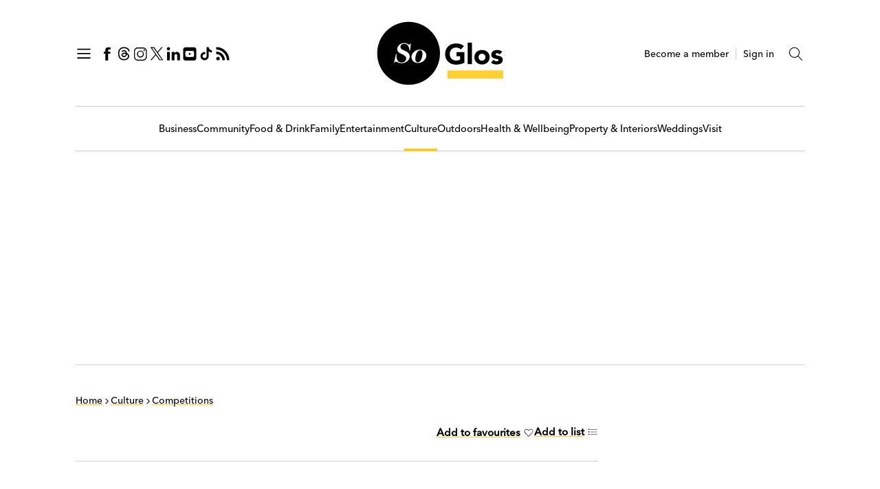

--- FILE ---
content_type: text/html; charset=utf-8
request_url: https://www.soglos.com/competition/culture/win-2000-in-the-festival-shop-window-competition-2022/17336/
body_size: 14867
content:

<!DOCTYPE html>
<html lang="en">
<head>
    <meta http-equiv="Content-Type" content="text/html; charset=UTF-8" />
    <meta name="viewport" content="width=device-width, initial-scale=1, maximum-scale=5" />
    <meta name="format-detection" content="telephone=no">
    
    <link rel="preload" as="style" href="/css/bundle.css?v=AOTg022UbzEbsw5R75t75U76fEM" />
    <link rel="preload" as="image" href="https://cdn.soglos.com/images/website/logos/soglos-logo-2023.svg" />
    <link rel="preload" as="image" href="https://cdn.soglos.com/img/fallback-mpu.png?quality=85" media="(max-width: 1058px)" />

        
            
<title>Win £2,000 in The Festival Shop Window competition 2022</title>
<meta itemprop="name" content="Win £2,000 in The Festival Shop Window competition 2022">
<meta name="description" content="Dress your window for Cheltenham Race Week and win £2,000, with The Festival Shop Window competition 2022. Here's how you can get involved...">
<meta itemprop="description" content="Dress your window for Cheltenham Race Week and win £2,000, with The Festival Shop Window competition 2022. Here's how you can get involved...">
<meta name="author" content="SoGlos">
<meta name="robots" content="index, follow">
<link rel="canonical" href="https://www.soglos.com/competition/culture/win-2000-in-the-festival-shop-window-competition-2022/17336/">
<meta property="og:locale" content="en_GB">
<meta property="og:type" content="article">
<meta property="og:title" content="Win £2,000 in The Festival Shop Window competition 2022">
<meta property="og:description" content="Dress your window for Cheltenham Race Week and win £2,000, with The Festival Shop Window competition 2022. Here's how you can get involved...">
<meta property="og:image" content="https://www.soglos.com/images/content/admin/13 shopping/sg_shopping_win£2000inthe festivalshop window_competition_2022.jpg?width=1200&height=630&rmode=max">
<meta property="og:image:alt" content="Businesses across Gloucestershire could win up to 2,000 cash by displaying racing-inspired decorations to coincide with The Festival at Cheltenham Racecourse in 2022.">
<meta property="og:url" content="https://www.soglos.com/competition/culture/win-2000-in-the-festival-shop-window-competition-2022/17336/">
<meta name="twitter:card" content="summary_large_image">
<meta name="twitter:title" content="Win £2,000 in The Festival Shop Window competition 2022">
<meta name="twitter:description" content="Dress your window for Cheltenham Race Week and win £2,000, with The Festival Shop Window competition 2022. Here's how you can get involved...">
<meta name="twitter:image" content="https://www.soglos.com/images/content/admin/13 shopping/sg_shopping_win£2000inthe festivalshop window_competition_2022.jpg?width=1024&height=512&rmode=max">
<meta name="twitter:image:alt" content="Businesses across Gloucestershire could win up to 2,000 cash by displaying racing-inspired decorations to coincide with The Festival at Cheltenham Racecourse in 2022.">
<meta property="article:content_tier" content="free">
<meta property="article:publisher" content="SoGlos">
<meta property="article:published_time" content="2022-01-31T00:00:00+00:00">
<meta property="article:modified_time" content="2022-03-04T09:54:37+00:00">
<meta property="article:section" content="Culture">
<meta property="article:tag" content="Cheltenham Racecourse">

        

        <script>
        window.googletag = window.googletag || {cmd: []};
        googletag.cmd.push(function() {
            var mapWallpaper = googletag.sizeMapping()
                                        .addSize([0, 0], [])
                                        .addSize([1060, 200], [2100, 1200])
                                        .build();

            var mapWallMobile = googletag.sizeMapping()
                                        .addSize([0, 0], [300, 250])
                                        .addSize([1059, 200], [])
                                        .build();

            var mapBill = googletag.sizeMapping()
                                    .addSize([0, 0], [300, 250])
                                    .addSize([1059, 200], [970, 250])
                                    .build();

            var mapSkyDesktop = googletag.sizeMapping()
                                            .addSize([0, 0], [])
                                            .addSize([768, 200], [300, 600])
                                            .build();

            var mapMPUMobile = googletag.sizeMapping()
                                        .addSize([0, 0], [300, 250])
                                        .addSize([768, 200], [])
                                        .build();

googletag.defineSlot('/61019217/sg-culture-wallpaper', [2100, 1200], 'gdfpUnit_10').defineSizeMapping(mapWallpaper).addService(googletag.pubads());googletag.defineSlot('/61019217/sg-home-wallpaper-mpu', [300, 250], 'gdfpUnit_11').defineSizeMapping(mapWallMobile).addService(googletag.pubads());googletag.defineSlot('/61019217/sg-culture-leaderboard//l-mpu', [[970, 250], [300, 250]], 'gdfpUnit_20').defineSizeMapping(mapBill).addService(googletag.pubads());googletag.defineSlot('/61019217/sg-culture-ws1', [300, 600], 'gdfpUnit_30').defineSizeMapping(mapSkyDesktop).addService(googletag.pubads());googletag.defineSlot('/61019217/sg-culture-ws2', [300, 600], 'gdfpUnit_40').defineSizeMapping(mapSkyDesktop).addService(googletag.pubads());googletag.defineSlot('/61019217/sg-culture-ws3', [300, 600], 'gdfpUnit_50').defineSizeMapping(mapSkyDesktop).addService(googletag.pubads());googletag.defineSlot('/61019217/sg-culture-ws1-mpu', [300, 250], 'gdfpUnit_31').defineSizeMapping(mapMPUMobile).addService(googletag.pubads());googletag.defineSlot('/61019217/sg-culture-ws2-mpu', [300, 250], 'gdfpUnit_41').defineSizeMapping(mapMPUMobile).addService(googletag.pubads());googletag.defineSlot('/61019217/sg-culture-ws3-mpu', [300, 250], 'gdfpUnit_51').defineSizeMapping(mapMPUMobile).addService(googletag.pubads());
            googletag.pubads().collapseEmptyDivs();
            googletag.pubads().enableLazyLoad({
              fetchMarginPercent: 200,  // Fetch slots within 2 viewports.
              renderMarginPercent: 100,  // Render slots within 1 viewports.
              mobileScaling: 2.0  // Double the above values on mobile.
            });
            googletag.pubads().enableSingleRequest();
            googletag.enableServices();
        });
    </script>



    <link rel="stylesheet" href="/css/bundle.css?v=AOTg022UbzEbsw5R75t75U76fEM" />

        
            <!-- FAVICON -->
<link rel="apple-touch-icon" sizes="180x180" href="/favicons/apple-touch-icon.png">
<link rel="icon" type="image/png" sizes="32x32" href="/favicons/favicon-32x32.png">
<link rel="icon" type="image/png" sizes="16x16" href="/favicons/favicon-16x16.png">
<link rel="manifest" href="/favicons/site.webmanifest">
<link rel="mask-icon" href="/favicons/safari-pinned-tab.svg" color="#000000">
<link rel="shortcut icon" href="/favicons/favicon.ico">
<meta name="msapplication-TileColor" content="#feca26">
<meta name="msapplication-config" content="/favicons/browserconfig.xml">
<meta name="theme-color" content="#feca26">
        
        
            



    <script type="application/ld&#x2B;json">
    {
      "@context": "https://schema.org",
      "@type": "NewsArticle",
      "mainEntityOfPage": {
        "@type": "WebPage",
        "@id": "https://www.soglos.com/competition/culture/win-2000-in-the-festival-shop-window-competition-2022/17336/"
      },
      "headline": "Win &#xA3;2,000 in The Festival Shop Window competition 2022",
      "image": [
        "https://www.soglos.com/images/content/admin/13 shopping/sg_shopping_win£2000inthe festivalshop window_competition_2022.jpg"
      ],
      "datePublished": "31/01/2022 00:00:00",
      "dateModified": "04/03/2022 09:54:37",
      "author": [
       
      ],
       "publisher": {
        "@type": "Organization",
        "name": "SoGlos",
        "logo": {
          "@type": "ImageObject",
          "url": "https://www.soglos.com/images/website/logos/soglos-logo-2023.svg"
        }
       }
    }
    </script>

        

</head>
<body>
        
<!-- Google Tag Manager (noscript) -->
<noscript><iframe src="https://www.googletagmanager.com/ns.html?id=GTM-KBD5N6L"
height="0" width="0" style="display:none;visibility:hidden"></iframe></noscript>
<!-- End Google Tag Manager (noscript) -->        

    <header class="header" id="header">
        <div class="header__wrapper">
                
                    
<div class="header__left">
    <button type="button" aria-label="Open Navigation" onclick="openSlideout();" data-open-slideout>
        <svg>
            <use xmlns:xlink="http://www.w3.org/1999/xlink" xlink:href="/img/icons__def.svg#icon__hamburger"></use>
        </svg>
    </button>

    
    <a href="https://www.facebook.com/soglos" target="_blank" title="Follow us on Facebook" rel="noreferrer noopener">
        <svg>
            <use xmlns:xlink="http://www.w3.org/1999/xlink" xlink:href="/img/icons__def.svg#icon__facebook"></use>
        </svg>
    </a>

    <a href="https://www.threads.net/@soglos" target="_blank" title="Follow us on Threads" rel="noreferrer noopener">
        <svg>
            <use xmlns:xlink="http://www.w3.org/1999/xlink" xlink:href="/img/icons__def.svg#icon__threads"></use>
        </svg>
    </a>

    <a href="https://www.instagram.com/soglos/" target="_blank" title="Follow us on Instagram" rel="noreferrer noopener">
        <svg>
            <use xmlns:xlink="http://www.w3.org/1999/xlink" xlink:href="/img/icons__def.svg#icon__instagram"></use>
        </svg>
    </a>

    <a href="https://twitter.com/soglos" target="_blank" title="Follow us on Twitter" rel="noreferrer noopener">
        <svg>
            <use xmlns:xlink="http://www.w3.org/1999/xlink" xlink:href="/img/icons__def.svg#icon__x"></use>
        </svg>
    </a>

    <a href="https://www.linkedin.com/company/soglos/" target="_blank" title="Follow us on LinkedIn" rel="noreferrer noopener">
        <svg>
            <use xmlns:xlink="http://www.w3.org/1999/xlink" xlink:href="/img/icons__def.svg#icon__linkedin"></use>
        </svg>
    </a>

    <a href="https://studio.youtube.com/channel/UCKgfFcmpgd4oQ4hhGe-1iew?c=UCKgfFcmpgd4oQ4hhGe-1iew" target="_blank" title="Follow us on YouTube" rel="noreferrer noopener">
        <svg>
            <use xmlns:xlink="http://www.w3.org/1999/xlink" xlink:href="/img/icons__def.svg#icon__youtube-new"></use>
        </svg>
    </a>

    <a href="https://www.tiktok.com/@soglos" target="_blank" title="Follow us on TikTok" rel="noreferrer noopener">
        <svg>
            <use xmlns:xlink="http://www.w3.org/1999/xlink" xlink:href="/img/icons__def.svg#icon__tiktok"></use>
        </svg>
    </a>

<a href="/feeds/latest" target="_blank" title="View RSS Feed" rel="noreferrer noopener">
        <svg>
            <use xmlns:xlink="http://www.w3.org/1999/xlink" xlink:href="/img/icons__def.svg#icon__rss"></use>
        </svg>
    </a>


</div>

                    
<div class="header__brand">
    <a href="/" title="SoGlos">
        <img src="https://cdn.soglos.com/images/website/logos/soglos-logo-2023.svg" alt="SoGlos" width="280" height="95" />
    </a>
</div>
                

            
<div class="header__right">

        <a href="/member/sign-up/" title="Become a member">Become a member</a>
        <span class="x-divider"></span>
        <a href="/member/sign-in/" title="Sign in">Sign in</a>        

    <button type="button" aria-label="Toggle Search" onclick="openSearchInput(this);" data-search-toggle>
        <svg>
            <use xmlns:xlink="http://www.w3.org/1999/xlink" xlink:href="/img/icons__def.svg#icon__search"></use>
        </svg>
    </button>
    <div class="header__search" data-search-wrapper>
        <form id="searchboxMain_008168177380084756780:r_3_febehd0" action="/search-results/">
            <input value="searchboxMain_008168177380084756780:r_3_febehd0" name="cx" type="hidden"/>
            <input value="FORID:11" name="cof" type="hidden"/>
            <input id="query" name="query" type="search" placeholder="Search" data-search-input >
        </form>
    </div>

</div>
        </div>
    </header>

        
            

    <nav class="navigation" id="navigation">
                <a class="" href="/business/" target="_self" title="Business" >Business</a>
                <a class="" href="/community/" target="_self" title="Community" >Community</a>
                <a class="" href="/food-drink/" target="_self" title="Food &amp; Drink" >Food &amp; Drink</a>
                <a class="" href="/family/" target="_self" title="Family" >Family</a>
                <a class="" href="/entertainment/" target="_self" title="Entertainment" >Entertainment</a>
                <a class="active" href="/culture/" target="_self" title="Culture" >Culture</a>
                <a class="" href="/outdoors/" target="_self" title="Outdoors" >Outdoors</a>
                <a class="" href="/health-wellbeing/" target="_self" title="Health &amp; Wellbeing" >Health &amp; Wellbeing</a>
                <a class="" href="/property-interiors/" target="_self" title="Property &amp; Interiors" >Property &amp; Interiors</a>
                <a class="" href="/weddings/" target="_self" title="Weddings" >Weddings</a>
                <a class="" href="/visit/" target="_self" title="Visit" >Visit</a>
    </nav>

        

        <div class="promo__grid">
                
                    
<section class='promo promo--wallpaper-mpu'><div class='promo__wrapper'><div id='gdfpUnit_11' class='gau  gau__wpmpu'><img src='https://cdn.soglos.com/img/fallback-mpu.png?quality=85' alt='awaiting image load placeholder' /><script>googletag.cmd.push(function() { googletag.display('gdfpUnit_11'); });</script></div></div></section>
                    
<section class='promo promo--billboard'><div class='promo__wrapper'><div id='gdfpUnit_20' class='gau  gau__bb'><img src='https://cdn.soglos.com/img/fallback-mpu.png?quality=85' alt='awaiting image load placeholder' class='ph' /><script>googletag.cmd.push(function() { googletag.display('gdfpUnit_20'); });</script></div></div></section>
                    
<section class='promo'><div class='promo__wrapper'><div id='gdfpUnit_31' class='gau  gau__mpu'><img src='https://cdn.soglos.com/img/fallback-mpu.png?quality=85' alt='awaiting image load placeholder' /><script>googletag.cmd.push(function() { googletag.display('gdfpUnit_31'); });</script></div></div></section>
                    
<section class='promo'><div class='promo__wrapper'><div id='gdfpUnit_41' class='gau  gau__mpu'><img src='https://cdn.soglos.com/img/fallback-mpu.png?quality=85' alt='awaiting image load placeholder' /><script>googletag.cmd.push(function() { googletag.display('gdfpUnit_41'); });</script></div></div></section>
                    
<section class='promo'><div class='promo__wrapper'><div id='gdfpUnit_51' style='display: none; width:300px; height:250px;'><img src='https://cdn.soglos.com/img/fallback-mpu.png?quality=85' alt='awaiting image load placeholder' /><script>googletag.cmd.push(function() { googletag.display('gdfpUnit_51'); });</script></div></div></section>
                
        </div>

    

<section class="main-content__wrapper">

    <main class="main-content" id="main-content">
             

<div class="breadcrumb" itemscope itemtype="https://schema.org/BreadcrumbList">
    <div class="breadcrumb__item" itemprop="itemListElement" itemscope itemtype="https://schema.org/ListItem">
        <a href="/" itemprop="item">
            <span itemprop="name">Home</span>
        </a>
        <meta itemprop="position" content="1">
    </div>


        <div class="breadcrumb__spacer">
            <svg>
                <use xmlns:xlink="http://www.w3.org/1999/xlink" xlink:href="/img/icons__def.svg#icon__right-arrow"></use>
            </svg>
        </div>
            <div class="breadcrumb__item" itemprop="itemListElement" itemscope itemtype="https://schema.org/ListItem">
                <a href="/culture/" title="Culture" itemprop="item">
                    <span itemprop="name">Culture</span>
                </a>
                <meta itemprop="position" content="2">
            </div>
        <div class="breadcrumb__spacer">
            <svg>
                <use xmlns:xlink="http://www.w3.org/1999/xlink" xlink:href="/img/icons__def.svg#icon__right-arrow"></use>
            </svg>
        </div>
                <div class="breadcrumb__item" itemprop="itemListElement" itemscope itemtype="https://schema.org/ListItem">
                    <a href="/culture/competitions/" title="Competitions" itemprop="item">
                        <span itemprop="name">Competitions</span>
                    </a>
                    <meta itemprop="position" content="3">
                </div>
</div>               

            <div class="y-spacer__20"></div>
            <div id="page-social">
                
<div class="page-social" >
    <div class="page-social__social-links">
<div class="sharethis-inline-share-buttons"></div>    </div>
    <div class="page-social__account-links">
             <div id="page-social_fav">
           


            <button type="button" class="link"    onclick="openModel('addToFavourites');"
> Add to favourites <svg>
                <use xmlns:xlink="http://www.w3.org/1999/xlink" xlink:href="/img/icons__def.svg#icon__favourite"></use>
            </svg>
        </button>

       </div>
        <button type="button" class="link" data-item="17336"  onclick="openModel('addToListLogin');"
> Add to list <svg>
                    <use xmlns:xlink="http://www.w3.org/1999/xlink" xlink:href="/img/icons__def.svg#icon__list"></use>
                </svg>
            </button>

      
    </div>
</div>    
            </div>

            <div class="divider"></div>

                    


<div class="page-intro">
    <h1>Win &#xA3;2,000 in The Festival Shop Window competition 2022</h1>

        <p class="lead">Dress your window for Cheltenham Race Week and win £2,000, with The Festival Shop Window competition 2022. Here's how you can get involved...</p>

            <span class="y-spacer__20"></span>
                <p><strong>Ended</strong></p>

</div>

<div class="beyondWords-container">
        
<div class="page-meta">
    <div class="page-meta__author">

Published <time datetime="31/01/2022 00:00:00">Monday 31 January 2022</time>
    </div>

</div>

            
                
    <figure class="image-block">
        <picture>
            <source srcset="https://cdn.soglos.com/images/content/admin/13%20shopping/sg_shopping_win£2000inthe%20festivalshop%20window_competition_2022.jpg?width=730&height=383&rmode=pad&bgcolor=ffffff&quality=85&format=webp, https://cdn.soglos.com/images/content/admin/13%20shopping/sg_shopping_win£2000inthe%20festivalshop%20window_competition_2022.jpg?width=1460&height=766&rmode=pad&bgcolor=ffffff&quality=85&format=webp 1.5x" type="image/webp">
            <img src="https://cdn.soglos.com/images/content/admin/13%20shopping/sg_shopping_win£2000inthe%20festivalshop%20window_competition_2022.jpg?width=730&height=383&rmode=pad&bgcolor=ffffff&quality=85" alt="Businesses across Gloucestershire could win up to 2,000 cash by displaying racing-inspired decorations to coincide with The Festival at Cheltenham Racecourse in 2022." loading="lazy" />
        </picture>
            <figcaption class="caption">Businesses across Gloucestershire could win up to £2,000 cash by displaying racing-inspired decorations to coincide with The Festival at Cheltenham Racecourse in 2022.</figcaption>
    </figure>

            

                


<div class="text-block text-block--page-content">
    <p>SoGlos has teamed up with Cheltenham Racecourse to bring positivity, creativity and colour to Gloucestershire in celebration of four extraordinary days of racing – while giving local businesses the chance to win up to £2,000 cash.</p>
<p>Join in the Boodles Gold Cup celebrations with our exciting competition launched to welcome the return of The Cheltenham Festival 2022, from Tuesday 15 to Friday 18 March 2022.</p>
<p>Any type of business in Gloucestershire can get involved in The Festival Shop Window competition by creating racing-inspired displays for their window or building exterior.</p>
<p>Offering a fun and completely free way to take part in the exciting build-up to The Festival, not to mention win a big cash prize and an advertising campaign on SoGlos, it’s time to get working on your creative ideas now…</p>
<p><hr></p>
<h3>What is The Festival Shop Window competition prize?</h3>
<p><strong>The first prize is £2,000 in cash, with two runners-up prizes of £500 cash from Cheltenham Racecourse, with an advertising campaign worth £1,000 for the winner on SoGlos too.</strong> </p>
<p><hr></p>
<h3>Who can take part in The Festival Shop Window competition 2022?</h3>
<p>Shops, restaurants, bars, pubs, cafés, hair salons, offices – any type of business or organisation in Gloucestershire can get involved, provided they have a public-facing window or building exterior. </p>
<p><hr></p>
<h3>How do you enter The Festival Shop Window competition 2022?</h3>
<p>Dress your window or building exterior with a racing theme, created in keeping with The Festival, by Monday 14 March 2022.</p>
<p>The window or exterior will have to be kept decorated for all to enjoy throughout The Festival 2022. </p>
<p>You also need to share your Festival Shop Window design on social media, either Facebook or Instagram – or both &#8211; by posting your photos and using the #festivalshopwindow hashtag. We will share the best entries!</p>
<p><img src="https://www.soglos.com/Images/article/yellow_line_607_1px.jpg" height="auto" border=0</img></p>
<h5>In partnership with <strong>Cheltenham Racecourse</strong> | <a href="https://www.thejockeyclub.co.uk/cheltenham/">thejockeyclub.co.uk/cheltenham</a></h5>
<p><img src="https://www.soglos.com/Images/article/yellow_line_607_1px.jpg" height="auto" border=0</img></p>

</div>

    <div class="divider"></div>

<div class="page-details__grid">
        <div class="page-details__grid-item page-details__grid-item--full">
            <h4>Competition prize</h4>
            First prize is £2,000 in cash and there are two runners-up prizes of £500 cash, with an advertising campaign worth £1,000 for the winner on SoGlos too.
        </div>

        <div class="page-details__grid-item page-details__grid-item--full">
            <h4>Closing date</h4>
            <p>
Ended            </p>
        </div>

        <div class="page-details__grid-item page-details__grid-item--full">
            <h4>How to enter</h4>
           Please see details of how to enter above.
        </div>

    <div class="page-details__grid-item page-details__grid-item--full">
        <em>SoGlos&#x27;s standard <a href="https://www.soglos.com/competition-terms-conditions/" title="Terms and Conditions">terms and conditions</a> apply.</em>
    </div>

</div>
<div class="divider"></div>
<span class="y-spacer__10"></span>



</div>

        
            

    <div class="tags tags--regular">
            <a href="/tag/cheltenham-racecourse/" title="Cheltenham Racecourse">Cheltenham Racecourse</a>
    </div>
        <span class="y-spacer__20"></span>

    <div class="tags tags--location">
            <a href="/location/gloucestershire/" title="Gloucestershire">Gloucestershire</a>
            <a href="/location/cheltenham/" title="Cheltenham">Cheltenham</a>
    </div>
        <span class="y-spacer__20"></span>

    <div class="tags tags--sections">
            <a href="/culture/" title="Culture">Culture</a>
            <a href="/outdoors/" title="Outdoors">Outdoors</a>
    </div>


    <span class="y-spacer__70"></span>

        

    <h2 class="h2-line">More on Cheltenham Racecourse <a href="/tag/cheltenham-racecourse/" title="View more Cheltenham Racecourse items">More</a></h2>
    <div class="cards__wrapper cards__wrapper--3-col">
            



<div class="card card--stacked">
    <div class="card__inner">

        <div class="card__image">
            <a href="/guide/business/gloucestershire-venue-hire-guide/12344/" title="Gloucestershire venue hire guide">
                <picture>
                    <source srcset="https://cdn.soglos.com/images/business/sg-business-guides-venuehire-header22.jpg?width=690&height=361&rmode=pad&bgcolor=ffffff&quality=85&format=webp, https://cdn.soglos.com/images/business/sg-business-guides-venuehire-header22.jpg?width=1380&height=722&rmode=pad&bgcolor=ffffff&quality=85&format=webp 1.5x" type="image/webp">
                    <img src="https://cdn.soglos.com/images/business/sg-business-guides-venuehire-header22.jpg?width=690&height=361&rmode=pad&bgcolor=ffffff&quality=85" alt="Gloucestershire venue hire guide" width="300" height="157" loading="lazy" />
                </picture>
            </a>
        </div>

	<div class="card__content">


            <h3><a href="/guide/business/gloucestershire-venue-hire-guide/12344/" title="Gloucestershire venue hire guide">Gloucestershire venue hire guide</a></h3>



	</div>

    </div>

</div>
            



<div class="card card--stacked">
    <div class="card__inner">

        <div class="card__image">
            <a href="/event/outdoors/race-night-at-cheltenham-racecourse-2/26509/" title="Spend a night in Nashville with Cheltenham Racecourse&#x27;s final fixture of the season">
                <picture>
                    <source srcset="https://cdn.soglos.com/images/outdoors/sg-outdoors-racenightfeaturingonenightinnashvilleatcheltenhamracecourse-2026-eep.jpg?width=690&height=361&rmode=pad&bgcolor=ffffff&quality=85&format=webp, https://cdn.soglos.com/images/outdoors/sg-outdoors-racenightfeaturingonenightinnashvilleatcheltenhamracecourse-2026-eep.jpg?width=1380&height=722&rmode=pad&bgcolor=ffffff&quality=85&format=webp 1.5x" type="image/webp">
                    <img src="https://cdn.soglos.com/images/outdoors/sg-outdoors-racenightfeaturingonenightinnashvilleatcheltenhamracecourse-2026-eep.jpg?width=690&height=361&rmode=pad&bgcolor=ffffff&quality=85" alt="Spend a night in Nashville with Cheltenham Racecourse&#x27;s final fixture of the season" width="300" height="157" loading="lazy" />
                </picture>
            </a>
        </div>

	<div class="card__content">


            <h3><a href="/event/outdoors/race-night-at-cheltenham-racecourse-2/26509/" title="Spend a night in Nashville with Cheltenham Racecourse&#x27;s final fixture of the season">Spend a night in Nashville with Cheltenham Racecourse&#x27;s final fixture of the season</a></h3>


                    <time>Friday 1 May 2026</time>

	</div>

    </div>

</div>
            



<div class="card card--stacked">
    <div class="card__inner">

        <div class="card__image">
            <a href="/event/outdoors/the-april-meeting-at-cheltenham-racecourse/18083/" title="Get close to the action at The April Meeting at Cheltenham Racecourse">
                <picture>
                    <source srcset="https://cdn.soglos.com/images/outdoors/sg-outdoors-theaprilmeetingatcheltenhamracecourse-2026-eep.jpg?width=690&height=361&rmode=pad&bgcolor=ffffff&quality=85&format=webp, https://cdn.soglos.com/images/outdoors/sg-outdoors-theaprilmeetingatcheltenhamracecourse-2026-eep.jpg?width=1380&height=722&rmode=pad&bgcolor=ffffff&quality=85&format=webp 1.5x" type="image/webp">
                    <img src="https://cdn.soglos.com/images/outdoors/sg-outdoors-theaprilmeetingatcheltenhamracecourse-2026-eep.jpg?width=690&height=361&rmode=pad&bgcolor=ffffff&quality=85" alt="Get close to the action at The April Meeting at Cheltenham Racecourse" width="300" height="157" loading="lazy" />
                </picture>
            </a>
        </div>

	<div class="card__content">


            <h3><a href="/event/outdoors/the-april-meeting-at-cheltenham-racecourse/18083/" title="Get close to the action at The April Meeting at Cheltenham Racecourse">Get close to the action at The April Meeting at Cheltenham Racecourse</a></h3>


                    <time>Wednesday 15 to Thursday 16 April 2026</time>

	</div>

    </div>

</div>
    </div>
        <span class="y-spacer__70"></span>

    <h2 class="h2-line">More on Gloucestershire <a href="/location/gloucestershire/" title="View more Gloucestershire items">More</a></h2>
    <div class="cards__wrapper cards__wrapper--3-col">
            



<div class="card card--stacked">
    <div class="card__inner">

        <div class="card__image">
            <a href="/hot-list/food-drink/the-best-gloucestershire-farmers-markets/12494/" title="10 must-visit Gloucestershire farmers&#x27; markets">
                <picture>
                    <source srcset="https://cdn.soglos.com/images/food-drink/sg-foodanddrink-mustvisitgloucestershirefarmersmarkets-2026-hotlist.jpg?width=690&height=361&rmode=pad&bgcolor=ffffff&quality=85&format=webp, https://cdn.soglos.com/images/food-drink/sg-foodanddrink-mustvisitgloucestershirefarmersmarkets-2026-hotlist.jpg?width=1380&height=722&rmode=pad&bgcolor=ffffff&quality=85&format=webp 1.5x" type="image/webp">
                    <img src="https://cdn.soglos.com/images/food-drink/sg-foodanddrink-mustvisitgloucestershirefarmersmarkets-2026-hotlist.jpg?width=690&height=361&rmode=pad&bgcolor=ffffff&quality=85" alt="10 must-visit Gloucestershire farmers&#x27; markets" width="300" height="157" loading="lazy" />
                </picture>
            </a>
        </div>

	<div class="card__content">


            <h3><a href="/hot-list/food-drink/the-best-gloucestershire-farmers-markets/12494/" title="10 must-visit Gloucestershire farmers&#x27; markets">10 must-visit Gloucestershire farmers&#x27; markets</a></h3>



	</div>

    </div>

</div>
            



<div class="card card--stacked">
    <div class="card__inner">

        <div class="card__image">
            <a href="/news/food-drink/new-south-indian-and-premium-street-food-restaurants-are-coming-to-gloucester-food-dock/26604/" title="New South Indian and &#x27;premium&#x27; street food restaurants are coming to Gloucester Food Dock">
                <picture>
                    <source srcset="https://cdn.soglos.com/images/food-drink/sg-food-southindianwagyugloucesterfooddock-2026-news.png?width=690&height=361&rmode=pad&bgcolor=ffffff&quality=85&format=webp, https://cdn.soglos.com/images/food-drink/sg-food-southindianwagyugloucesterfooddock-2026-news.png?width=1380&height=722&rmode=pad&bgcolor=ffffff&quality=85&format=webp 1.5x" type="image/webp">
                    <img src="https://cdn.soglos.com/images/food-drink/sg-food-southindianwagyugloucesterfooddock-2026-news.png?width=690&height=361&rmode=pad&bgcolor=ffffff&quality=85" alt="New South Indian and &#x27;premium&#x27; street food restaurants are coming to Gloucester Food Dock" width="300" height="157" loading="lazy" />
                </picture>
            </a>
        </div>

	<div class="card__content">


            <h3><a href="/news/food-drink/new-south-indian-and-premium-street-food-restaurants-are-coming-to-gloucester-food-dock/26604/" title="New South Indian and &#x27;premium&#x27; street food restaurants are coming to Gloucester Food Dock">New South Indian and &#x27;premium&#x27; street food restaurants are coming to Gloucester Food Dock</a></h3>



	</div>

    </div>

</div>
            



<div class="card card--stacked">
    <div class="card__inner">

        <div class="card__image">
            <a href="/news/culture/hrh-the-princess-royal-officially-opens-university-of-gloucestershire-city-campus/26606/" title="HRH The Princess Royal officially opens University of Gloucestershire City Campus">
                <picture>
                    <source srcset="https://cdn.soglos.com/images/culture/sg-culture-hrhtheprincessroyalofficiallyopensuniversityofgloucestershirecitycampus-2026-news.jpg?width=690&height=361&rmode=pad&bgcolor=ffffff&quality=85&format=webp, https://cdn.soglos.com/images/culture/sg-culture-hrhtheprincessroyalofficiallyopensuniversityofgloucestershirecitycampus-2026-news.jpg?width=1380&height=722&rmode=pad&bgcolor=ffffff&quality=85&format=webp 1.5x" type="image/webp">
                    <img src="https://cdn.soglos.com/images/culture/sg-culture-hrhtheprincessroyalofficiallyopensuniversityofgloucestershirecitycampus-2026-news.jpg?width=690&height=361&rmode=pad&bgcolor=ffffff&quality=85" alt="HRH The Princess Royal officially opens University of Gloucestershire City Campus" width="300" height="157" loading="lazy" />
                </picture>
            </a>
        </div>

	<div class="card__content">


            <h3><a href="/news/culture/hrh-the-princess-royal-officially-opens-university-of-gloucestershire-city-campus/26606/" title="HRH The Princess Royal officially opens University of Gloucestershire City Campus">HRH The Princess Royal officially opens University of Gloucestershire City Campus</a></h3>



	</div>

    </div>

</div>
    </div>
        <span class="y-spacer__70"></span>

    <h2 class="h2-line">More from Culture <a href="/culture/" title="View more Culture items">More</a></h2>
    <div class="cards__wrapper cards__wrapper--3-col">
            



<div class="card card--stacked">
    <div class="card__inner">

        <div class="card__image">
            <a href="/news/culture/hrh-the-princess-royal-officially-opens-university-of-gloucestershire-city-campus/26606/" title="HRH The Princess Royal officially opens University of Gloucestershire City Campus">
                <picture>
                    <source srcset="https://cdn.soglos.com/images/culture/sg-culture-hrhtheprincessroyalofficiallyopensuniversityofgloucestershirecitycampus-2026-news.jpg?width=690&height=361&rmode=pad&bgcolor=ffffff&quality=85&format=webp, https://cdn.soglos.com/images/culture/sg-culture-hrhtheprincessroyalofficiallyopensuniversityofgloucestershirecitycampus-2026-news.jpg?width=1380&height=722&rmode=pad&bgcolor=ffffff&quality=85&format=webp 1.5x" type="image/webp">
                    <img src="https://cdn.soglos.com/images/culture/sg-culture-hrhtheprincessroyalofficiallyopensuniversityofgloucestershirecitycampus-2026-news.jpg?width=690&height=361&rmode=pad&bgcolor=ffffff&quality=85" alt="HRH The Princess Royal officially opens University of Gloucestershire City Campus" width="300" height="157" loading="lazy" />
                </picture>
            </a>
        </div>

	<div class="card__content">


            <h3><a href="/news/culture/hrh-the-princess-royal-officially-opens-university-of-gloucestershire-city-campus/26606/" title="HRH The Princess Royal officially opens University of Gloucestershire City Campus">HRH The Princess Royal officially opens University of Gloucestershire City Campus</a></h3>



	</div>

    </div>

</div>
            



<div class="card card--stacked">
    <div class="card__inner">

        <div class="card__image">
            <a href="/news/culture/new-brewery-arts-saved-from-closure-by-community/26589/" title="New Brewery Arts saved from closure by community">
                <picture>
                    <source srcset="https://cdn.soglos.com/images/culture/sg-culture-newbreweryartssavedfromclosurebycommunity-2026-news.jpg?width=690&height=361&rmode=pad&bgcolor=ffffff&quality=85&format=webp, https://cdn.soglos.com/images/culture/sg-culture-newbreweryartssavedfromclosurebycommunity-2026-news.jpg?width=1380&height=722&rmode=pad&bgcolor=ffffff&quality=85&format=webp 1.5x" type="image/webp">
                    <img src="https://cdn.soglos.com/images/culture/sg-culture-newbreweryartssavedfromclosurebycommunity-2026-news.jpg?width=690&height=361&rmode=pad&bgcolor=ffffff&quality=85" alt="New Brewery Arts saved from closure by community" width="300" height="157" loading="lazy" />
                </picture>
            </a>
        </div>

	<div class="card__content">


            <h3><a href="/news/culture/new-brewery-arts-saved-from-closure-by-community/26589/" title="New Brewery Arts saved from closure by community">New Brewery Arts saved from closure by community</a></h3>



	</div>

    </div>

</div>
            



<div class="card card--stacked">
    <div class="card__inner">

        <div class="card__image">
            <a href="/news/family/find-out-how-this-time-next-year-you-could-be-a-foster-carer/25219/" title="Find out how this time next year you could be a foster carer">
                <picture>
                    <source srcset="https://cdn.soglos.com/images/family/sg-family-january-fostering-image-2026.jpg?width=690&height=361&rmode=pad&bgcolor=ffffff&quality=85&format=webp, https://cdn.soglos.com/images/family/sg-family-january-fostering-image-2026.jpg?width=1380&height=722&rmode=pad&bgcolor=ffffff&quality=85&format=webp 1.5x" type="image/webp">
                    <img src="https://cdn.soglos.com/images/family/sg-family-january-fostering-image-2026.jpg?width=690&height=361&rmode=pad&bgcolor=ffffff&quality=85" alt="Find out how this time next year you could be a foster carer" width="300" height="157" loading="lazy" />
                </picture>
            </a>
        </div>

	<div class="card__content">


            <h3><a href="/news/family/find-out-how-this-time-next-year-you-could-be-a-foster-carer/25219/" title="Find out how this time next year you could be a foster carer">Find out how this time next year you could be a foster carer</a></h3>



	</div>

    </div>

</div>
    </div>


    </main>

        <aside class="sidebar" id="sidebar">
                 
                    
<div id='gdfpUnit_30' class='sidebar__promo  gau  gau__ws'><script>googletag.cmd.push(function() { googletag.display('gdfpUnit_30'); });</script></div>
                    
<div id='gdfpUnit_40' class='sidebar__promo  gau  gau__ws'><script>googletag.cmd.push(function() { googletag.display('gdfpUnit_40'); });</script></div>
                    
<div id='gdfpUnit_50' class='sidebar__promo' style='display: none; width:300px; height:600px; '><script>googletag.cmd.push(function() { googletag.display('gdfpUnit_50'); });</script></div>
                

                     
                        
    <div class="trending">
        <h2 class="h2-chapter align--left">Trending</h2>
            <div class="trending__item">
                <div class="trending__item-num">1.</div>
                <a href="/news/business/cavendish-house-to-close-at-the-end-of-january/26591/" class="trending__item-link">Cavendish House to close at the end of January</a>
            </div>
            <div class="trending__item">
                <div class="trending__item-num">2.</div>
                <a href="/news/business/heres-how-budding-aerospace-apprentices-can-earn-while-they-learn-at-a-50-million-smart-factory/26163/" class="trending__item-link">Here&#x27;s how budding aerospace apprentices can earn while they learn at a &#xA3;50 million smart factory</a>
            </div>
            <div class="trending__item">
                <div class="trending__item-num">3.</div>
                <a href="/news/culture/hrh-the-princess-royal-officially-opens-university-of-gloucestershire-city-campus/26606/" class="trending__item-link">HRH The Princess Royal officially opens University of Gloucestershire City Campus</a>
            </div>
            <div class="trending__item">
                <div class="trending__item-num">4.</div>
                <a href="/event/outdoors/gloucestershire-cheese-rolling/17943/" class="trending__item-link">Gloucestershire Cheese Rolling: Everything you need to know</a>
            </div>
            <div class="trending__item">
                <div class="trending__item-num">5.</div>
                <a href="/news/food-drink/new-south-indian-and-premium-street-food-restaurants-are-coming-to-gloucester-food-dock/26604/" class="trending__item-link">New South Indian and &#x27;premium&#x27; street food restaurants are coming to Gloucester Food Dock</a>
            </div>
    </div>
    <div class="y-spacer__50"></div>

                    

                

    <div class="dont-miss">
        <h2 class="h2-chapter align--left">Don't miss</h2>

            <div class="dont-miss__item">
                <div class="dont-miss__item-image">
                    <a href="/event/culture/evening-with-the-swans-at-slimbridge-wetland-centre/19399/" title="Spend an evening with the swans at Slimbridge Wetland Centre">
                        <picture>
                            <source srcset="https://cdn.soglos.com/images/family/sg-family-eveningwiththeswans-eep-slimbridge-2025.jpg?width=630&height=330&rmode=pad&bgcolor=ffffff&quality=85&format=webp, https://cdn.soglos.com/images/family/sg-family-eveningwiththeswans-eep-slimbridge-2025.jpg?width=1260&height=660&rmode=pad&bgcolor=ffffff&quality=85&format=webp 1.5x" type="image/webp">
                            <img src="https://cdn.soglos.com/images/family/sg-family-eveningwiththeswans-eep-slimbridge-2025.jpg?width=630&height=330&rmode=pad&bgcolor=ffffff&quality=85" alt="Spend an evening with the swans at Slimbridge Wetland Centre" loading="lazy" width="240" height="126" />
                        </picture>
                    </a>
                </div>
                <a href="/event/culture/evening-with-the-swans-at-slimbridge-wetland-centre/19399/" class="dont-miss__item-link">Spend an evening with the swans at Slimbridge Wetland Centre</a>
            </div>
            <div class="dont-miss__item">
                <div class="dont-miss__item-image">
                    <a href="/event/culture/wildlife-photographer-of-the-year-exhibition-at-nature-in-art/21004/" title="Here&#x27;s your only chance to see the Wildlife Photographer of the Year exhibition in Gloucestershire">
                        <picture>
                            <source srcset="https://cdn.soglos.com/images/culture/sg-culture-nature-in-art-wildlife-photographer-image-2026.jpg?width=630&height=330&rmode=pad&bgcolor=ffffff&quality=85&format=webp, https://cdn.soglos.com/images/culture/sg-culture-nature-in-art-wildlife-photographer-image-2026.jpg?width=1260&height=660&rmode=pad&bgcolor=ffffff&quality=85&format=webp 1.5x" type="image/webp">
                            <img src="https://cdn.soglos.com/images/culture/sg-culture-nature-in-art-wildlife-photographer-image-2026.jpg?width=630&height=330&rmode=pad&bgcolor=ffffff&quality=85" alt="Here&#x27;s your only chance to see the Wildlife Photographer of the Year exhibition in Gloucestershire" loading="lazy" width="240" height="126" />
                        </picture>
                    </a>
                </div>
                <a href="/event/culture/wildlife-photographer-of-the-year-exhibition-at-nature-in-art/21004/" class="dont-miss__item-link">Here&#x27;s your only chance to see the Wildlife Photographer of the Year exhibition in Gloucestershire</a>
            </div>
    </div>


        </aside>
</section>

        
            

    <div class="latest-carousel">
        <div class="latest-carousel__title">
            <h2  class="h2--large">Latest articles
                <button type="button" aria-label="Previous Item" data-latest-prev>
                    <svg>
                        <use xmlns:xlink="http://www.w3.org/1999/xlink" xlink:href="/img/icons__def.svg#icon__left-arrow"></use>
                    </svg>
                </button>
                <button type="button" aria-label="Next Item" data-latest-next>
                    <svg>
                        <use xmlns:xlink="http://www.w3.org/1999/xlink" xlink:href="/img/icons__def.svg#icon__right-arrow"></use>
                    </svg>
                </button>
            </h2>
        </div>
        <div class="latest-carousel__wrapper" data-latest-carousel>
                <div class="latest-carousel__cell">
                    <div class="card card--stacked">
                        <div class="card__inner">
                            <div class="card__image">
                                <a href="/hot-list/food-drink/the-best-gloucestershire-farmers-markets/12494/" title="10 must-visit Gloucestershire farmers&#x27; markets">
                                    <picture>
                                        <source srcset="https://cdn.soglos.com/images/food-drink/sg-foodanddrink-mustvisitgloucestershirefarmersmarkets-2026-hotlist.jpg?width=432&height=227&rmode=pad&bgcolor=ffffff&quality=85&format=webp, https://cdn.soglos.com/images/food-drink/sg-foodanddrink-mustvisitgloucestershirefarmersmarkets-2026-hotlist.jpg?width=864&height=454&rmode=pad&bgcolor=ffffff&quality=85&format=webp 1.5x" type="image/webp">
                                        <img src="https://cdn.soglos.com/images/food-drink/sg-foodanddrink-mustvisitgloucestershirefarmersmarkets-2026-hotlist.jpg?width=432&height=227&rmode=pad&bgcolor=ffffff&quality=85" alt="10 must-visit Gloucestershire farmers&#x27; markets" width="300" height="157" loading="lazy" />
                                    </picture>
                                </a>
                            </div>
                            <h3><a href="/hot-list/food-drink/the-best-gloucestershire-farmers-markets/12494/" class="dont-miss__item-link">10 must-visit Gloucestershire farmers&#x27; markets</a></h3>
                        </div>
                    </div>
                </div>               
                <div class="latest-carousel__cell">
                    <div class="card card--stacked">
                        <div class="card__inner">
                            <div class="card__image">
                                <a href="/news/food-drink/new-south-indian-and-premium-street-food-restaurants-are-coming-to-gloucester-food-dock/26604/" title="New South Indian and &#x27;premium&#x27; street food restaurants are coming to Gloucester Food Dock">
                                    <picture>
                                        <source srcset="https://cdn.soglos.com/images/food-drink/sg-food-southindianwagyugloucesterfooddock-2026-news.png?width=432&height=227&rmode=pad&bgcolor=ffffff&quality=85&format=webp, https://cdn.soglos.com/images/food-drink/sg-food-southindianwagyugloucesterfooddock-2026-news.png?width=864&height=454&rmode=pad&bgcolor=ffffff&quality=85&format=webp 1.5x" type="image/webp">
                                        <img src="https://cdn.soglos.com/images/food-drink/sg-food-southindianwagyugloucesterfooddock-2026-news.png?width=432&height=227&rmode=pad&bgcolor=ffffff&quality=85" alt="New South Indian and &#x27;premium&#x27; street food restaurants are coming to Gloucester Food Dock" width="300" height="157" loading="lazy" />
                                    </picture>
                                </a>
                            </div>
                            <h3><a href="/news/food-drink/new-south-indian-and-premium-street-food-restaurants-are-coming-to-gloucester-food-dock/26604/" class="dont-miss__item-link">New South Indian and &#x27;premium&#x27; street food restaurants are coming to Gloucester Food Dock</a></h3>
                        </div>
                    </div>
                </div>               
                <div class="latest-carousel__cell">
                    <div class="card card--stacked">
                        <div class="card__inner">
                            <div class="card__image">
                                <a href="/news/culture/hrh-the-princess-royal-officially-opens-university-of-gloucestershire-city-campus/26606/" title="HRH The Princess Royal officially opens University of Gloucestershire City Campus">
                                    <picture>
                                        <source srcset="https://cdn.soglos.com/images/culture/sg-culture-hrhtheprincessroyalofficiallyopensuniversityofgloucestershirecitycampus-2026-news.jpg?width=432&height=227&rmode=pad&bgcolor=ffffff&quality=85&format=webp, https://cdn.soglos.com/images/culture/sg-culture-hrhtheprincessroyalofficiallyopensuniversityofgloucestershirecitycampus-2026-news.jpg?width=864&height=454&rmode=pad&bgcolor=ffffff&quality=85&format=webp 1.5x" type="image/webp">
                                        <img src="https://cdn.soglos.com/images/culture/sg-culture-hrhtheprincessroyalofficiallyopensuniversityofgloucestershirecitycampus-2026-news.jpg?width=432&height=227&rmode=pad&bgcolor=ffffff&quality=85" alt="HRH The Princess Royal officially opens University of Gloucestershire City Campus" width="300" height="157" loading="lazy" />
                                    </picture>
                                </a>
                            </div>
                            <h3><a href="/news/culture/hrh-the-princess-royal-officially-opens-university-of-gloucestershire-city-campus/26606/" class="dont-miss__item-link">HRH The Princess Royal officially opens University of Gloucestershire City Campus</a></h3>
                        </div>
                    </div>
                </div>               
                <div class="latest-carousel__cell">
                    <div class="card card--stacked">
                        <div class="card__inner">
                            <div class="card__image">
                                <a href="/interview/health-wellbeing/im-a-big-believer-that-movement-is-the-best-thing-for-a-lot-of-injuries--how-a-cheltenham-sports-therapist-helps-patients-regain-their-strength/26379/" title="&#x27;I&#x27;m a big believer that movement is the best thing for a lot of injuries&#x27; &#x2013; how a Cheltenham sports therapist helps patients regain their strength">
                                    <picture>
                                        <source srcset="https://cdn.soglos.com/images/health-wellbeing/sg-health-alexpeagreen3-interview-2026.jpg?width=432&height=227&rmode=pad&bgcolor=ffffff&quality=85&format=webp, https://cdn.soglos.com/images/health-wellbeing/sg-health-alexpeagreen3-interview-2026.jpg?width=864&height=454&rmode=pad&bgcolor=ffffff&quality=85&format=webp 1.5x" type="image/webp">
                                        <img src="https://cdn.soglos.com/images/health-wellbeing/sg-health-alexpeagreen3-interview-2026.jpg?width=432&height=227&rmode=pad&bgcolor=ffffff&quality=85" alt="&#x27;I&#x27;m a big believer that movement is the best thing for a lot of injuries&#x27; &#x2013; how a Cheltenham sports therapist helps patients regain their strength" width="300" height="157" loading="lazy" />
                                    </picture>
                                </a>
                            </div>
                            <h3><a href="/interview/health-wellbeing/im-a-big-believer-that-movement-is-the-best-thing-for-a-lot-of-injuries--how-a-cheltenham-sports-therapist-helps-patients-regain-their-strength/26379/" class="dont-miss__item-link">&#x27;I&#x27;m a big believer that movement is the best thing for a lot of injuries&#x27; &#x2013; how a Cheltenham sports therapist helps patients regain their strength</a></h3>
                        </div>
                    </div>
                </div>               
                <div class="latest-carousel__cell">
                    <div class="card card--stacked">
                        <div class="card__inner">
                            <div class="card__image">
                                <a href="/interview/property-interiors/how-independent-buying-agent-cotswold-property-finder-helps-buyers-find-their-dream-home/26506/" title="&#x27;Nothing beats it &#x2013; and I still get a buzz from it&#x27;: how Cotswold Property Finder helps buyers find their dream home">
                                    <picture>
                                        <source srcset="https://cdn.soglos.com/images/property-interiors/sg-propertyandinteriors-howcotswoldpropertyfinderhelpsbuyersfindtheirdreamhome-2026-interview.jpg?width=432&height=227&rmode=pad&bgcolor=ffffff&quality=85&format=webp, https://cdn.soglos.com/images/property-interiors/sg-propertyandinteriors-howcotswoldpropertyfinderhelpsbuyersfindtheirdreamhome-2026-interview.jpg?width=864&height=454&rmode=pad&bgcolor=ffffff&quality=85&format=webp 1.5x" type="image/webp">
                                        <img src="https://cdn.soglos.com/images/property-interiors/sg-propertyandinteriors-howcotswoldpropertyfinderhelpsbuyersfindtheirdreamhome-2026-interview.jpg?width=432&height=227&rmode=pad&bgcolor=ffffff&quality=85" alt="&#x27;Nothing beats it &#x2013; and I still get a buzz from it&#x27;: how Cotswold Property Finder helps buyers find their dream home" width="300" height="157" loading="lazy" />
                                    </picture>
                                </a>
                            </div>
                            <h3><a href="/interview/property-interiors/how-independent-buying-agent-cotswold-property-finder-helps-buyers-find-their-dream-home/26506/" class="dont-miss__item-link">&#x27;Nothing beats it &#x2013; and I still get a buzz from it&#x27;: how Cotswold Property Finder helps buyers find their dream home</a></h3>
                        </div>
                    </div>
                </div>               
                <div class="latest-carousel__cell">
                    <div class="card card--stacked">
                        <div class="card__inner">
                            <div class="card__image">
                                <a href="/resource/partner-with-soglos/how-the-gloucestershire-business-awards-provide-unrivalled-opportunities-for-partners/26146/" title="How the Gloucestershire Business Awards provide unrivalled opportunities for partners">
                                    <picture>
                                        <source srcset="https://cdn.soglos.com/images/awards/sggba/sggba-2025/awards-night-gallery/soglos-gloucestershire-business-awards-2025-88.jpg?width=432&height=227&rmode=pad&bgcolor=ffffff&quality=85&format=webp, https://cdn.soglos.com/images/awards/sggba/sggba-2025/awards-night-gallery/soglos-gloucestershire-business-awards-2025-88.jpg?width=864&height=454&rmode=pad&bgcolor=ffffff&quality=85&format=webp 1.5x" type="image/webp">
                                        <img src="https://cdn.soglos.com/images/awards/sggba/sggba-2025/awards-night-gallery/soglos-gloucestershire-business-awards-2025-88.jpg?width=432&height=227&rmode=pad&bgcolor=ffffff&quality=85" alt="How the Gloucestershire Business Awards provide unrivalled opportunities for partners" width="300" height="157" loading="lazy" />
                                    </picture>
                                </a>
                            </div>
                            <h3><a href="/resource/partner-with-soglos/how-the-gloucestershire-business-awards-provide-unrivalled-opportunities-for-partners/26146/" class="dont-miss__item-link">How the Gloucestershire Business Awards provide unrivalled opportunities for partners</a></h3>
                        </div>
                    </div>
                </div>               
                <div class="latest-carousel__cell">
                    <div class="card card--stacked">
                        <div class="card__inner">
                            <div class="card__image">
                                <a href="/news/community/supervet-teams-up-with-gloucestershire-charity-to-donate-books-to-childrens-hospitals/26590/" title="Supervet teams up with Gloucestershire charity to donate books to children&#x27;s hospitals">
                                    <picture>
                                        <source srcset="https://cdn.soglos.com/images/community/sg-community-supervetteamsupwithgloucestershirecharitytodonatebookstochildrenshospitals-2026-news.jpg?width=432&height=227&rmode=pad&bgcolor=ffffff&quality=85&format=webp, https://cdn.soglos.com/images/community/sg-community-supervetteamsupwithgloucestershirecharitytodonatebookstochildrenshospitals-2026-news.jpg?width=864&height=454&rmode=pad&bgcolor=ffffff&quality=85&format=webp 1.5x" type="image/webp">
                                        <img src="https://cdn.soglos.com/images/community/sg-community-supervetteamsupwithgloucestershirecharitytodonatebookstochildrenshospitals-2026-news.jpg?width=432&height=227&rmode=pad&bgcolor=ffffff&quality=85" alt="Supervet teams up with Gloucestershire charity to donate books to children&#x27;s hospitals" width="300" height="157" loading="lazy" />
                                    </picture>
                                </a>
                            </div>
                            <h3><a href="/news/community/supervet-teams-up-with-gloucestershire-charity-to-donate-books-to-childrens-hospitals/26590/" class="dont-miss__item-link">Supervet teams up with Gloucestershire charity to donate books to children&#x27;s hospitals</a></h3>
                        </div>
                    </div>
                </div>               
                <div class="latest-carousel__cell">
                    <div class="card card--stacked">
                        <div class="card__inner">
                            <div class="card__image">
                                <a href="/news/business/cavendish-house-to-close-at-the-end-of-january/26591/" title="Cavendish House to close at the end of January">
                                    <picture>
                                        <source srcset="https://cdn.soglos.com/images/food-drink/sg-foodanddrink-brand-new-food-court-opens-its-doors-at-cheltenhams-cavendish-house-news-2024-ec.jpg?width=432&height=227&rmode=pad&bgcolor=ffffff&quality=85&format=webp, https://cdn.soglos.com/images/food-drink/sg-foodanddrink-brand-new-food-court-opens-its-doors-at-cheltenhams-cavendish-house-news-2024-ec.jpg?width=864&height=454&rmode=pad&bgcolor=ffffff&quality=85&format=webp 1.5x" type="image/webp">
                                        <img src="https://cdn.soglos.com/images/food-drink/sg-foodanddrink-brand-new-food-court-opens-its-doors-at-cheltenhams-cavendish-house-news-2024-ec.jpg?width=432&height=227&rmode=pad&bgcolor=ffffff&quality=85" alt="Cavendish House to close at the end of January" width="300" height="157" loading="lazy" />
                                    </picture>
                                </a>
                            </div>
                            <h3><a href="/news/business/cavendish-house-to-close-at-the-end-of-january/26591/" class="dont-miss__item-link">Cavendish House to close at the end of January</a></h3>
                        </div>
                    </div>
                </div>               
                <div class="latest-carousel__cell">
                    <div class="card card--stacked">
                        <div class="card__inner">
                            <div class="card__image">
                                <a href="/news/culture/new-brewery-arts-saved-from-closure-by-community/26589/" title="New Brewery Arts saved from closure by community">
                                    <picture>
                                        <source srcset="https://cdn.soglos.com/images/culture/sg-culture-newbreweryartssavedfromclosurebycommunity-2026-news.jpg?width=432&height=227&rmode=pad&bgcolor=ffffff&quality=85&format=webp, https://cdn.soglos.com/images/culture/sg-culture-newbreweryartssavedfromclosurebycommunity-2026-news.jpg?width=864&height=454&rmode=pad&bgcolor=ffffff&quality=85&format=webp 1.5x" type="image/webp">
                                        <img src="https://cdn.soglos.com/images/culture/sg-culture-newbreweryartssavedfromclosurebycommunity-2026-news.jpg?width=432&height=227&rmode=pad&bgcolor=ffffff&quality=85" alt="New Brewery Arts saved from closure by community" width="300" height="157" loading="lazy" />
                                    </picture>
                                </a>
                            </div>
                            <h3><a href="/news/culture/new-brewery-arts-saved-from-closure-by-community/26589/" class="dont-miss__item-link">New Brewery Arts saved from closure by community</a></h3>
                        </div>
                    </div>
                </div>               
                <div class="latest-carousel__cell">
                    <div class="card card--stacked">
                        <div class="card__inner">
                            <div class="card__image">
                                <a href="/news/business/welsh-rugby-legend-to-lead-gloucestershire-it-firms-expansion-into-south-wales/26588/" title="Welsh rugby legend to lead Gloucestershire IT firm&#x27;s expansion into South Wales">
                                    <picture>
                                        <source srcset="https://cdn.soglos.com/images/business/sg-business-emergedigitalalexcuthbert-news-2026.png?width=432&height=227&rmode=pad&bgcolor=ffffff&quality=85&format=webp, https://cdn.soglos.com/images/business/sg-business-emergedigitalalexcuthbert-news-2026.png?width=864&height=454&rmode=pad&bgcolor=ffffff&quality=85&format=webp 1.5x" type="image/webp">
                                        <img src="https://cdn.soglos.com/images/business/sg-business-emergedigitalalexcuthbert-news-2026.png?width=432&height=227&rmode=pad&bgcolor=ffffff&quality=85" alt="Welsh rugby legend to lead Gloucestershire IT firm&#x27;s expansion into South Wales" width="300" height="157" loading="lazy" />
                                    </picture>
                                </a>
                            </div>
                            <h3><a href="/news/business/welsh-rugby-legend-to-lead-gloucestershire-it-firms-expansion-into-south-wales/26588/" class="dont-miss__item-link">Welsh rugby legend to lead Gloucestershire IT firm&#x27;s expansion into South Wales</a></h3>
                        </div>
                    </div>
                </div>               
        </div>
    </div>


        

     
        <div class="newsletter">
    <div class="newsletter__text">
        <h2>Newsletters</h2>
        <p class="font-size--15">Weekly lifestyle and business highlights straight to your inbox</p>
    </div>
    <div class="newsletter__form">
        <input type="email" name="EmailAddress" data-val="true" class="form__input" id="tbx_Newsletter_Email" placeholder="Email address" required data-val-email="&lt;div class=&#x27;form__message form__message--error&#x27;&gt;Invalid email address&lt;/div&gt;" data-val-required="&lt;div class=&#x27;form__message form__message--error&#x27;&gt;Please enter your email address&lt;/div&gt;" value="" />
        <button type="button" class="button button--primary" id="btn_Newsletter_Subscribe" onclick="module.Newsletter()">Subscribe</button>            
    </div>
    <span id="newsletter_email_validation" class="field-validation-valid" data-valmsg-for="EmailAddress" data-valmsg-replace="true" ></span>
</div>

    

        

<div class="popup" id="addToFavourites" onclick="closeModel('addToFavourites', event);">
    <div class="popup__window-wrapper">
        <div class="popup__window">
            <button type="button" class="popup__close" aria-label="Close Popup" onclick="closeModel('addToFavourites', event);">
                <svg>
                    <use xmlns:xlink="http://www.w3.org/1999/xlink" xlink:href="/img/icons__def.svg#icon__close"></use>
                </svg>
            </button>
            <h2 class="mar--bottom-20">Become a member to favourite this article</h2>
            <p>Being able to favourite articles is just one of a host of member exclusive benefits. <br /> Plus, it's completely free. </p>
            <div class="y-spacer__20"></div>
            <a href="/member/sign-up/?rtnpath=%2fcompetition%2fculture%2fwin-2000-in-the-festival-shop-window-competition-2022%2f17336%2f&amp;type=favourite&amp;item=17336" title="Join now" class="button button--primary">Join now</a>
            <a href="/member/sign-in/?rtnpath=%2fcompetition%2fculture%2fwin-2000-in-the-festival-shop-window-competition-2022%2f17336%2f&amp;type=favourite&amp;item=17336" title="Sign in" class="button button--primary">Sign in</a>
        </div>
    </div>
</div>
        

<div class="popup" id="addToListLogin" onclick="closeModel('addToListLogin', event);">
    <div class="popup__window-wrapper">
        <div class="popup__window">
            <button type="button" class="popup__close" aria-label="Close Popup" onclick="closeModel('addToListLogin', event);">
                <svg>
                    <use xmlns:xlink="http://www.w3.org/1999/xlink" xlink:href="/img/icons__def.svg#icon__close"></use>
                </svg>
            </button>
            <h2 class="mar--bottom-20">Become a member to create lists</h2>
            <p> Being able to create your own lists is just one of a host of member exclusive benefits. <br /> Plus, it's completely free. </p>
            <div class="y-spacer__20"></div>
            <a href="/member/sign-up/?rtnpath=%2fcompetition%2fculture%2fwin-2000-in-the-festival-shop-window-competition-2022%2f17336%2f&amp;type=addlist" title="Join now" class="button button--primary">Join now</a>
            <a href="/member/sign-in/?rtnpath=%2fcompetition%2fculture%2fwin-2000-in-the-festival-shop-window-competition-2022%2f17336%2f&amp;type=addlist" title="Sign in" class="button button--primary">Sign in</a>
        </div>
    </div>
</div>





        
            <footer class="footer">
                


                
<div class="footer__mid">

        <div class="footer__mid-accreditation"> 
                <a href="https://www.ipso.co.uk/" title="IPSO Regulated" target="_blank" rel="noreferrer noopener">
<picture><img src="https://cdn.soglos.com/images/website/footer/sg-ipso-logo.png?width=130&height=104&rmode=max&quality=85" alt="IPSO Regulated" loading="lazy" /></picture>                </a>
            
        </div>
    

    
    <div class="footer__break"></div>
    
    <div class="footer__mid-social">
        
    <a href="https://www.facebook.com/soglos" target="_blank" title="Follow us on Facebook" rel="noreferrer noopener">
        <svg>
            <use xmlns:xlink="http://www.w3.org/1999/xlink" xlink:href="/img/icons__def.svg#icon__facebook"></use>
        </svg>
    </a>

    <a href="https://www.threads.net/@soglos" target="_blank" title="Follow us on Threads" rel="noreferrer noopener">
        <svg>
            <use xmlns:xlink="http://www.w3.org/1999/xlink" xlink:href="/img/icons__def.svg#icon__threads"></use>
        </svg>
    </a>

    <a href="https://www.instagram.com/soglos/" target="_blank" title="Follow us on Instagram" rel="noreferrer noopener">
        <svg>
            <use xmlns:xlink="http://www.w3.org/1999/xlink" xlink:href="/img/icons__def.svg#icon__instagram"></use>
        </svg>
    </a>

    <a href="https://twitter.com/soglos" target="_blank" title="Follow us on Twitter" rel="noreferrer noopener">
        <svg>
            <use xmlns:xlink="http://www.w3.org/1999/xlink" xlink:href="/img/icons__def.svg#icon__x"></use>
        </svg>
    </a>

    <a href="https://www.linkedin.com/company/soglos/" target="_blank" title="Follow us on LinkedIn" rel="noreferrer noopener">
        <svg>
            <use xmlns:xlink="http://www.w3.org/1999/xlink" xlink:href="/img/icons__def.svg#icon__linkedin"></use>
        </svg>
    </a>

    <a href="https://studio.youtube.com/channel/UCKgfFcmpgd4oQ4hhGe-1iew?c=UCKgfFcmpgd4oQ4hhGe-1iew" target="_blank" title="Follow us on YouTube" rel="noreferrer noopener">
        <svg>
            <use xmlns:xlink="http://www.w3.org/1999/xlink" xlink:href="/img/icons__def.svg#icon__youtube-new"></use>
        </svg>
    </a>

    <a href="https://www.tiktok.com/@soglos" target="_blank" title="Follow us on TikTok" rel="noreferrer noopener">
        <svg>
            <use xmlns:xlink="http://www.w3.org/1999/xlink" xlink:href="/img/icons__def.svg#icon__tiktok"></use>
        </svg>
    </a>

<a href="/feeds/latest" target="_blank" title="View RSS Feed" rel="noreferrer noopener">
        <svg>
            <use xmlns:xlink="http://www.w3.org/1999/xlink" xlink:href="/img/icons__def.svg#icon__rss"></use>
        </svg>
    </a>


    </div>

    <div class="footer__mid-links">
                <a href="/contact/" target="_self" title="Contact SoGlos">Contact SoGlos</a>    
                <a href="/partner-with-soglos/" target="_self" title="Partner with SoGlos">Partner with SoGlos</a>    
                <a href="/about/faqs/" target="_self" title="FAQs">FAQs</a>    
                <a href="/member/sign-up" target="_self" title="Become a member">Become a member</a>    
    </div>

</div>

                <div class="footer__meta">
        <div class="footer__meta-links">
                <a href="/cookies-policy/" target="_self" title="Cookies policy">Cookies policy</a>
                <a href="/privacy-policy/" target="_self" title="Privacy policy">Privacy policy</a>
                <a href="/legal-notices/" target="_self" title="Legal notices">Legal notices</a>
        </div>

    <div class="footer__meta-copyright"> © 2007 to 2026 SoPublishing Ltd. All rights reserved. </div>

    <div class="footer__meta-back-to-top">
        <button type="button" aria-label="Back to top" onclick="backToTop();">
            Back to top
            <svg>
                <use xmlns:xlink="http://www.w3.org/1999/xlink" xlink:href="/img/icons__def.svg#icon__up-arrow"></use>
            </svg>
        </button>
    </div>

    <div class="footer__meta-powered-by"> Powered by <a href="#" title="" target="_blank" rel="noreferrer noopener"><span>So</span>CMS</a>
    </div>
</div>    
            </footer>

            
<div class="slideout" onclick="closeSlideout(event);" data-slideout>
    <div class="slideout__panel">
         <div class="slideout__panel-header">
            <button type="button" aria-label="Close Navigation" onclick="closeSlideout(event);" data-close-slideout>
                <svg>
                    <use xmlns:xlink="http://www.w3.org/1999/xlink" xlink:href="/img/icons__def.svg#icon__close"></use>
                </svg>
            </button>
            <button type="button" aria-label="Toggle Search" onclick="openSearchInput(this);" data-search-toggle>
                <svg>
                    <use xmlns:xlink="http://www.w3.org/1999/xlink" xlink:href="/img/icons__def.svg#icon__search"></use>
                </svg>
            </button>
            <div class="slideout__panel-header-search" data-search-wrapper>
                <form id="searchboxSide_008168177380084756780:r_3_febehd0" action="/search-results/">
                    <input value="searchboxSide_008168177380084756780:r_3_febehd0" name="cx" type="hidden"/>
                    <input value="FORID:11" name="cof" type="hidden"/>
                    <input id="query" name="query" type="search" placeholder="Search" data-search-input >
                </form>
            </div>
        </div>
        <div class="slideout__panel-primary">
            <div>
                <h5>Sections</h5>
                <a href="/" target="_self" title="Home" >Home</a>
                            <a href="/business/" target="_self" title="Business" >Business</a>
                            <a href="/community/" target="_self" title="Community" >Community</a>
                            <a href="/food-drink/" target="_self" title="Food &amp; Drink" >Food &amp; Drink</a>
                            <a href="/family/" target="_self" title="Family" >Family</a>
                            <a href="/entertainment/" target="_self" title="Entertainment" >Entertainment</a>
                            <a href="/culture/" target="_self" title="Culture" >Culture</a>
                            <a href="/outdoors/" target="_self" title="Outdoors" >Outdoors</a>
                            <a href="/health-wellbeing/" target="_self" title="Health &amp; Wellbeing" >Health &amp; Wellbeing</a>
                            <a href="/property-interiors/" target="_self" title="Property &amp; Interiors" >Property &amp; Interiors</a>
                            <a href="/weddings/" target="_self" title="Weddings" >Weddings</a>
                            <a href="/visit/" target="_self" title="Visit" >Visit</a>
            </div>
            

                <div>
                    <h5>Quick links</h5>
                            <a href="/partner-with-soglos/" target="_self" title="Partner with SoGlos" >Partner with SoGlos</a>    
                            <a href="/about/faqs/" target="_self" title="SoGlos FAQs" >SoGlos FAQs</a>    
                            <a href="/insights/" target="_self" title="SoGlos insights" >SoGlos insights</a>    
                            <a href="/case-studies/" target="_self" title="SoGlos case studies" >SoGlos case studies</a>    
                            <a href="/resources/" target="_self" title="Marketing resources" >Marketing resources</a>    
                            <span class="divider"></span>
                            <a href="/business-awards/" target="_self" title="Business Awards" >Business Awards</a>    
                            <a href="/lifestyle-community-awards/" target="_self" title="Lifestyle &amp; Community Awards" >Lifestyle &amp; Community Awards</a>    
                            <span class="divider"></span>
                            <a href="/news/" target="_self" title="News" >News</a>    
                            <a href="/hot-lists/" target="_self" title="Hot lists" >Hot lists</a>    
                            <a href="/interviews/" target="_self" title="Interviews" >Interviews</a>    
                            <a href="/events/" target="_self" title="Events" >Events</a>    
                            <a href="/guides/" target="_self" title="Guides" >Guides</a>    
                            <a href="/competitions/" target="_self" title="Competitions" >Competitions</a>    
                            <a href="/business-profiles/" target="_self" title="Business profiles" >Business profiles</a>    
                            <a href="/featured-jobs/" target="_self" title="Featured jobs" >Featured jobs</a>    
                            <a href="/featured-properties/" target="_self" title="Featured properties" >Featured properties</a>    
                            <a href="/series/" target="_self" title="Series" >Series</a>    
                </div>
        </div>

            <div class="slideout__panel-secondary">
                    <a href="/partner-with-soglos/" target="_self" title="Partner with SoGlos" >Partner with SoGlos</a>
                    <a href="/contact" target="_self" title="Contact SoGlos" >Contact SoGlos</a>
                    <a href="/about/meet-the-team/" target="_self" title="Meet the team" >Meet the team</a>
                    <a href="/about/careers/" target="_self" title="SoGlos careers &#x2014; work for Gloucestershire&#x27;s leading media brand" >SoGlos careers</a>
                    <a href="/insights/" target="_self" title="SoGlos insights" >SoGlos insights</a>
                    <a href="/case-studies/" target="_self" title="SoGlos case studies" >SoGlos case studies</a>
                    <a href="/resources/" target="_self" title="Marketing resources" >Marketing resources</a>
                    <a href="/about/faqs/" target="_self" title="FAQs" >FAQs</a>
            </div>

        <div class="slideout__panel-footer">
            
    <a href="https://www.facebook.com/soglos" target="_blank" title="Follow us on Facebook" rel="noreferrer noopener">
        <svg>
            <use xmlns:xlink="http://www.w3.org/1999/xlink" xlink:href="/img/icons__def.svg#icon__facebook"></use>
        </svg>
    </a>

    <a href="https://www.threads.net/@soglos" target="_blank" title="Follow us on Threads" rel="noreferrer noopener">
        <svg>
            <use xmlns:xlink="http://www.w3.org/1999/xlink" xlink:href="/img/icons__def.svg#icon__threads"></use>
        </svg>
    </a>

    <a href="https://www.instagram.com/soglos/" target="_blank" title="Follow us on Instagram" rel="noreferrer noopener">
        <svg>
            <use xmlns:xlink="http://www.w3.org/1999/xlink" xlink:href="/img/icons__def.svg#icon__instagram"></use>
        </svg>
    </a>

    <a href="https://twitter.com/soglos" target="_blank" title="Follow us on Twitter" rel="noreferrer noopener">
        <svg>
            <use xmlns:xlink="http://www.w3.org/1999/xlink" xlink:href="/img/icons__def.svg#icon__x"></use>
        </svg>
    </a>

    <a href="https://www.linkedin.com/company/soglos/" target="_blank" title="Follow us on LinkedIn" rel="noreferrer noopener">
        <svg>
            <use xmlns:xlink="http://www.w3.org/1999/xlink" xlink:href="/img/icons__def.svg#icon__linkedin"></use>
        </svg>
    </a>

    <a href="https://studio.youtube.com/channel/UCKgfFcmpgd4oQ4hhGe-1iew?c=UCKgfFcmpgd4oQ4hhGe-1iew" target="_blank" title="Follow us on YouTube" rel="noreferrer noopener">
        <svg>
            <use xmlns:xlink="http://www.w3.org/1999/xlink" xlink:href="/img/icons__def.svg#icon__youtube-new"></use>
        </svg>
    </a>

    <a href="https://www.tiktok.com/@soglos" target="_blank" title="Follow us on TikTok" rel="noreferrer noopener">
        <svg>
            <use xmlns:xlink="http://www.w3.org/1999/xlink" xlink:href="/img/icons__def.svg#icon__tiktok"></use>
        </svg>
    </a>

<a href="/feeds/latest" target="_blank" title="View RSS Feed" rel="noreferrer noopener">
        <svg>
            <use xmlns:xlink="http://www.w3.org/1999/xlink" xlink:href="/img/icons__def.svg#icon__rss"></use>
        </svg>
    </a>


        </div>

    </div>
</div>


            
<div class="cookie-bar">
    <div class="cookie-bar__text">
    </div>
    <div class="cookie-bar__button">
    </div>
</div>
        

        
            
<div id='gdfpUnit_10' class='backgroundAdvert' style='display: none; height:1200px; width:2100px;'><script>googletag.cmd.push(function() { googletag.display('gdfpUnit_10'); });</script></div>
        

        
<!-- Start of HubSpot Embed Code -->
<script type="text/javascript" id="hs-script-loader" async defer src="//js-eu1.hs-scripts.com/143808113.js"></script>
<!-- End of HubSpot Embed Code -->        


    <script src="/js/bundle.js?v=RVkGMhDUOzxi3ASRKclfeVqPjZA"></script>

</body>
</html>
